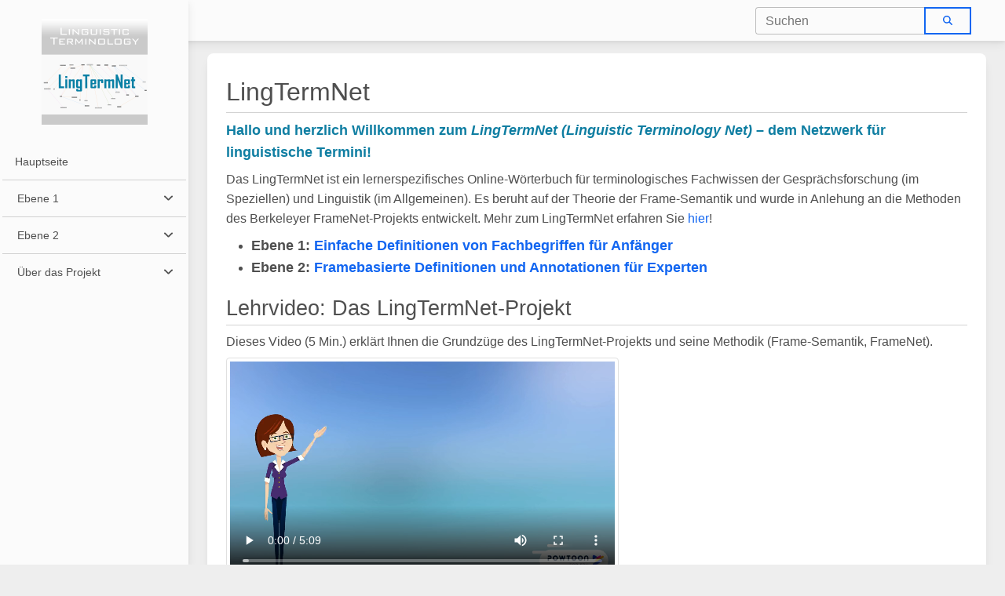

--- FILE ---
content_type: text/html;charset=utf-8
request_url: https://gsw.phil-fak.uni-duesseldorf.de/diskurslinguistik/index.php?title=LingTermNet&diff=prev&oldid=7091
body_size: 20847
content:
<!DOCTYPE html>
<html class="fontawesome-i2svg-pending" lang="de">
<head>
    <meta charset="UTF-8">
    <title>Terminologisches Grundwissen der Gesprächs- und Diskurslinguistik: eine Lehr- und Lernplattform</title>
    <meta http-equiv="Content-Type" content="text/html;charset=utf-8">
    <meta name="viewport" content="width=device-width, initial-scale=1, shrink-to-fit=no">
    <meta http-equiv="x-ua-compatible" content="ie=edge">
    <meta name="description" content="Terminologisches Grundwissen der Gesprächs- und Diskurslinguistik: eine Lehr- und Lernplattform">

    <link rel="apple-touch-icon" sizes="57x57" href="/apple-icon-57x57.png">
<link rel="apple-touch-icon" sizes="60x60" href="/apple-icon-60x60.png">
<link rel="apple-touch-icon" sizes="72x72" href="/apple-icon-72x72.png">
<link rel="apple-touch-icon" sizes="76x76" href="/apple-icon-76x76.png">
<link rel="apple-touch-icon" sizes="114x114" href="/apple-icon-114x114.png">
<link rel="apple-touch-icon" sizes="120x120" href="/apple-icon-120x120.png">
<link rel="apple-touch-icon" sizes="144x144" href="/apple-icon-144x144.png">
<link rel="apple-touch-icon" sizes="152x152" href="/apple-icon-152x152.png">
<link rel="apple-touch-icon" sizes="180x180" href="/apple-icon-180x180.png">
<link rel="icon" type="image/png" sizes="192x192"  href="/android-icon-192x192.png">
<link rel="icon" type="image/png" sizes="32x32" href="/favicon-32x32.png">
<link rel="icon" type="image/png" sizes="96x96" href="/favicon-96x96.png">
<link rel="icon" type="image/png" sizes="16x16" href="/favicon-16x16.png">
<link rel="manifest" href="/manifest.json">
<meta name="msapplication-TileColor" content="#ffffff">
<meta name="msapplication-TileImage" content="/ms-icon-144x144.png">
<meta name="theme-color" content="#ffffff">


    <link href="/resources/app/gswstyles.css" rel="stylesheet">
    <link href="/resources/app/lingtermnet/style_lingtermnet.css" rel="stylesheet">
    <link href="/resources/mdb5/css/mdb.min.css" rel="stylesheet">

    <script type="text/javascript" src="/mdb/js/jquery.min.js"></script>
    <script type="text/javascript" src="/resources/js/js.cookie.min.js"></script>

    <link rel="stylesheet" href="/resources/tablesorter/theme.default.min.css">
    <script type="text/javascript" src="/resources/tablesorter/jquery.tablesorter.min.js"></script>

    <!--[@para:DEBUG_BROWSER_SYNC]-->

    <script type="text/javascript">
        $(function () {
            $('body').on('change', '#toggleColors', function() {
                if($(this).is(":checked")) {
                    Cookies.set('j_qcColorsEnabled','true');
                    window.location.reload();
                }
                else{
                    Cookies.set('j_qcColorsEnabled','false');
                    window.location.reload();
                }
            });
        });
    </script>

    <script type="text/javascript">
        $(function () {
            function onResize(w, h){
                $("main").css('min-height', (h-100) + "px");
                $("#footer").css('visibility','visible');
            }
            $(window).resize(function() {
                onResize($(window).width(), $(window).height());
            });
            onResize($(window).width(), $(window).height());


            function toastrerror(message){
                toastrerror("Fehler", message);
            }
            function toastrerror(title, message){
                $("#toastErrorTitle").text(title);
                $("#toastErrorBody").text(message);
                let toastInstance = mdb.Toast.getInstance(document.getElementById("toastError"));
                toastInstance.show();
                console.log("Fehler: " + title + " > " + message);
            }

            function toastrinfo(message){
                toastrinfo2("Information", message);
            }
            function toastrinfo2(title, message){
                $("#toastInfoTitle").text(title);
                $("#toastInfoBody").text(message);
                let toastInstance = mdb.Toast.getInstance(document.getElementById("toastInfo"));
                toastInstance.show();
                //console.log("Information: " + title + " > " + message);
            }
        });
    </script>


    <script type="text/javascript">
        $(function () {
            $("#navcat1").on( "click", function() {
                const collapsed = $(this).hasClass("collapsed");
                Cookies.set('j_qcLTNCat1', ''+!collapsed);
            });
            $("#navcat2").on( "click", function() {
                const collapsed = $(this).hasClass("collapsed");
                Cookies.set('j_qcLTNCat2', ''+!collapsed);
            });
            $("#navcat3").on( "click", function() {
                const collapsed = $(this).hasClass("collapsed");
                Cookies.set('j_qcLTNCat3', ''+!collapsed);
            });
        });
    </script>


</head>

<body class="" aria-busy="true">

<!-- Navbar -->
<nav class="navbar navbar-expand-lg navbar-light bg-light">
    <!-- Container wrapper -->
    <div class="container-fluid">
        <!-- Toggle button -->
        <button
                class="navbar-toggler"
                type="button"
                data-mdb-toggle="sidenav"
                data-mdb-target="#sidenavContent"
                aria-controls="sidenavContent"
                aria-expanded="false"
                aria-label="Toggle navigation"
        >
            <i class="fas fa-bars"></i>
        </button>

        <!-- Collapsible wrapper -->
        <!--
        <div class="collapse navbar-collapse" id="navbarTop">
            <a class="navbar-brand mt-2 mt-lg-0" href="#">
                <img
                        src="https://mdbcdn.b-cdn.net/img/logo/mdb-transaprent-noshadows.webp"
                        height="15"
                        alt="MDB Logo"
                        loading="lazy"
                />
            </a>
        </div>
        -->
        <!-- Collapsible wrapper -->

        <div class="d-flex input-group w-auto ms-auto">
            <div id="sitesearch" class="me-2">
                <div class="input-group form-outline">
                    <input
                            id="sitesearchinput"
                            type="search"
                            class="form-control"
                            placeholder="Suchen"
                            aria-label="Search"
                            aria-describedby="search-addon"
                    />
                    <button class="btn btn-outline-primary py-1" type="button" id="sitesearchinputgo" data-mdb-ripple-color="primary">
                        <i class="fa-solid fa-magnifying-glass"></i>
                    </button>
                </div>
            </div>
            <span class="input-group-text border-0" id="search-addon">
            </span>
        </div>


    </div>
    <!-- Container wrapper -->
</nav>
<!-- Navbar -->

<!-- Sidenav -->
<nav
        id="sidenavContent"
        class="sidenav bg-light d-flex flex-column"
        data-mdb-scroll-container="#scroll-container"
        data-mdb-mode="side"
>
    <a
            class="ripple d-flex justify-content-center py-4"
            style="border-bottom-x: 2px solid #f5f5f5"
            href="/diskurslinguistik"
            data-mdb-ripple-color="primary"
    >
        <img
                id="LingTermNetLogo"
                src="/icons/logo_lingtermnet.png"
                alt="LingTermNet Logo"
                draggable="false"
        />
    </a>

    <ul id="scroll-container" class="sidenav-menu">
        <li class="sidenav-item">
  <a class="sidenav-link" href="/diskurslinguistik/index.php?title=LingTermNet" style="height: auto !important;">
    <p class="mb-0 whitespace-normal">Hauptseite</p>
  </a>
</li>
<hr class="my-0" />
<ul class="sidenav-menu">
  <li class="sidenav-item">
    <a id='navcat1' class="sidenav-link"><span>Ebene 1</span></a>
    <ul class="sidenav-collapse ">
<li class="sidenav-item">
  <a class="sidenav-link" href="/diskurslinguistik/index.php?title=Linguistische_Fachbegriffe" style="height: auto !important;">
    <p class="mb-0 whitespace-normal">Linguistische Fachbegriffe</p>
  </a>
</li>
  </ul>
</li>
</ul>
<hr class="my-0" />
<ul class="sidenav-menu">
<li class="sidenav-item">
  <a id='navcat2' class="sidenav-link"><span>Ebene 2</span></a>
  <ul class="sidenav-collapse ">
<li class="sidenav-item">
  <a class="sidenav-link" href="/diskurslinguistik/index.php?title=Linguistische_Fachbegriffe_als_Frames" style="height: auto !important;">
    <p class="mb-0 whitespace-normal">Linguistische Fachbegriffe als Frames</p>
  </a>
</li>
<li class="sidenav-item">
  <a class="sidenav-link" href="/diskurslinguistik/index.php?title=Kategorie:Frame-Eintrag" style="height: auto !important;">
    <p class="mb-0 whitespace-normal">Frame-Index</p>
  </a>
</li>
<li class="sidenav-item">
  <a class="sidenav-link" href="/diskurslinguistik/index.php?title=LE-Index" style="height: auto !important;">
    <p class="mb-0 whitespace-normal">LE-Index</p>
  </a>
</li>
<li class="sidenav-item">
  <a class="sidenav-link" href="/diskurslinguistik/index.php?title=%C3%9Cbersicht:_Dom%C3%A4nen,_Frames_%26_Lexikalische_Einheiten" style="height: auto !important;">
    <p class="mb-0 whitespace-normal">Übersicht: Domänen, Frames &amp; Lexikalische Einheiten</p>
  </a>
</li>
<li class="sidenav-item">
  <a class="sidenav-link" href="/diskurslinguistik/index.php?title=Gesamt%C3%BCbersicht_Frame-zu-Frame-Relationen" style="height: auto !important;">
    <p class="mb-0 whitespace-normal">Gesamtübersicht Frame-zu-Frame-Relationen</p>
  </a>
</li>
  </ul>
</li>
</ul>
<hr class="my-0" />
<ul class="sidenav-menu">
<li class="sidenav-item">
  <a id='navcat3' class="sidenav-link"><span>Über das Projekt</span></a>
  <ul class="sidenav-collapse ">
<li class="sidenav-item">
  <a class="sidenav-link" href="/diskurslinguistik/index.php?title=Wissenswertes" style="height: auto !important;">
    <p class="mb-0 whitespace-normal">Wissenswertes</p>
  </a>
</li>
<li class="sidenav-item">
  <a class="sidenav-link" href="/diskurslinguistik/index.php?title=Statusreport" style="height: auto !important;">
    <p class="mb-0 whitespace-normal">Statusreport</p>
  </a>
</li>
<li class="sidenav-item">
  <a class="sidenav-link" href="/diskurslinguistik/index.php?title=Quellen_Ebene_2" style="height: auto !important;">
    <p class="mb-0 whitespace-normal">Quellen Ebene 2</p>
  </a>
</li>
<li class="sidenav-item">
  <a class="sidenav-link" href="/diskurslinguistik/index.php?title=Quellen_Ebene_1" style="height: auto !important;">
    <p class="mb-0 whitespace-normal">Quellen Ebene 1</p>
  </a>
</li>
<li class="sidenav-item">
  <a class="sidenav-link" href="/diskurslinguistik/index.php?title=Verwandte_Projekte" style="height: auto !important;">
    <p class="mb-0 whitespace-normal">Verwandte Projekte</p>
  </a>
</li>
<li class="sidenav-item">
  <a class="sidenav-link" href="/diskurslinguistik/index.php?title=Bibliographie" style="height: auto !important;">
    <p class="mb-0 whitespace-normal">Bibliographie</p>
  </a>
</li>
  </ul>
</li>
</ul>

    </ul>
</nav>
<!-- Sidenav-->



<main class="mdb-page-content">
    <div class="maindiv pt-3 pb-3 px-1 px-md-4">

        <div class="card">
            <div class="card-body px-3 px-md-4">
                <p class="h2-responsive mb-0">LingTermNet</p>
                <hr class="mt-0 mb-2">

                <p class='my-2'><font size="4"><font color="#0f7ea2"><span class='font-weight-bold'>Hallo und herzlich Willkommen zum <span class='font-italic'>LingTermNet (Linguistic Terminology Net)</span> – dem Netzwerk für linguistische Termini!</span></font></font></p><p class='my-2'>Das LingTermNet ist ein lernerspezifisches Online-Wörterbuch für terminologisches Fachwissen der Gesprächsforschung (im Speziellen) und Linguistik (im Allgemeinen). Es beruht auf der Theorie der Frame-Semantik und wurde in Anlehung an die Methoden des Berkeleyer FrameNet-Projekts entwickelt. Mehr zum LingTermNet erfahren Sie <a href='/diskurslinguistik/index.php?title=Wissenswertes'>hier</a>!</p><p class='my-2'><font size="4"></p><ul><li> <span class='font-weight-bold'> Ebene 1: <a href='/diskurslinguistik/index.php?title=Linguistische_Fachbegriffe'>Einfache Definitionen von Fachbegriffen für Anfänger</a> </span></li><li> <span class='font-weight-bold'> Ebene 2: <a href='/diskurslinguistik/index.php?title=Linguistische_Fachbegriffe_als_Frames'>Framebasierte Definitionen und Annotationen für Experten</a> </span></li></ul><p class='my-2'></font></p><p id='Lehrvideo: Das LingTermNet-Projekt' class='mt-2 mb-0 h3-responsive'> Lehrvideo: Das LingTermNet-Projekt </p><hr class='mt-0 mb-2' /><p class='my-2'>Dieses Video (5 Min.) erklärt Ihnen die Grundzüge des LingTermNet-Projekts und seine Methodik (Frame-Semantik, FrameNet).</p><div class='my-2 img-thumbnail' style='max-width: 500px;'><video class='w-100' controls><source src='https://framenet-constructicon.hhu.de/vod/LingTermNet.mp4' type="video/mp4">Dein Browser unterstützt keine Wiedergabe von Videos</video></div>
            </div>
        </div>

        

    </div>



    <div class="d-none d-xl-flex flex-row justify-content-center align-items-center pb-3 px-4">
        <a style="font-size: small;" href="/diskurslinguistik/index.php?title=Diskurslinguistik:Datenschutz">Datenschutz</a>
        <span class="mx-2 text-primary">&bull;</span>
        <a style="font-size: small;" href="/diskurslinguistik/index.php?title=Diskurslinguistik:%C3%9Cber_Terminologisches_Grundwissen_der_Gespr%C3%A4chs-_und_Diskurslinguistik:_eine_Lehr-_und_Lernplattform">Diskurslinguistik:Über Terminologisches Grundwissen der Gesprächs- und Diskurslinguistik: eine Lehr- und Lernplattform</a>
        <span class="mx-2 text-primary">&bull;</span>
        <a style="font-size: small;" href="/diskurslinguistik/index.php?title=Diskurslinguistik:Impressum">Impressum</a>
    </div>

    <div class="d-flex d-xl-none flex-column align-items-center pb-3">
        <a style="font-size: small;" href="/diskurslinguistik/index.php?title=Diskurslinguistik:Datenschutz">Datenschutz</a>
        <a class="text-center my-2" style="font-size: small;" href="/diskurslinguistik/index.php?title=Diskurslinguistik:%C3%9Cber_Terminologisches_Grundwissen_der_Gespr%C3%A4chs-_und_Diskurslinguistik:_eine_Lehr-_und_Lernplattform">Diskurslinguistik:Über Terminologisches Grundwissen der Gesprächs- und Diskurslinguistik: eine Lehr- und Lernplattform</a>
        <a style="font-size: small;" href="/diskurslinguistik/index.php?title=Diskurslinguistik:Impressum">Impressum</a>
    </div>
</main>


<div class="modal fade" id="insertRefModal" tabindex="-1" role="dialog" aria-hidden="true">
    <div class="modal-dialog modal-lg modal-notify modal-success" role="document">
        <div class="modal-content">
            <div class="modal-header">
                <h5 class="modal-title"></h5>
                <button type="button" class="btn-close" data-mdb-dismiss="modal" aria-label="Close"></button>
            </div>

            <!--Body-->
            <div class="modal-body">
            </div>

        </div>
    </div>
</div>

<div class="toast fade mx-auto" id="toastError"
     role="alert"
     aria-live="assertive"
     aria-atomic="true"
     data-mdb-autohide="true"
     data-mdb-delay="2000"
     data-mdb-position="top-right"
     data-mdb-append-to-body="true"
     data-mdb-stacking="true"
     data-mdb-width="350px"
     data-mdb-color="danger">
    <div class="toast-header text-white">
        <strong id="toastErrorTitle" class="me-auto"></strong>
        <button type="button" class="btn-close btn-close-white" data-mdb-dismiss="toast" aria-label="Close"></button>
    </div>
    <div id="toastErrorBody" class="toast-body text-white"></div>
</div>

<div class="toast fade mx-auto" id="toastInfo"
     role="alert"
     aria-live="assertive"
     aria-atomic="true"
     data-mdb-autohide="true"
     data-mdb-delay="2000"
     data-mdb-position="top-right"
     data-mdb-append-to-body="true"
     data-mdb-stacking="true"
     data-mdb-width="350px"
     data-mdb-color="info">
    <div class="toast-header text-white">
        <strong id="toastInfoTitle" class="me-auto"></strong>
        <button type="button" class="btn-close btn-close-white" data-mdb-dismiss="toast" aria-label="Close"></button>
    </div>
    <div id="toastInfoBody" class="toast-body text-white"></div>
</div>

<script type="text/javascript" src="/resources/mdb5/js/mdb.min.js"></script>
<script type="text/javascript" src="/resources/fa6/fontawesome.min.js"></script>
<script type="text/javascript" src="/resources/fa6/regular.min.js"></script>
<script type="text/javascript" src="/resources/fa6/solid.min.js"></script>

<script type="text/javascript" src="/resources/cytoscape/ext.Cytoscape.css"></script>
<script type="text/javascript" src="/resources/cytoscape/ext.Cytoscape.min.js"></script>
<script type="text/javascript" src="/resources/cytoscape/ext.Cytoscape.js"></script>
<script type="text/javascript" src="/resources/cytoscape/ext.Cytoscape.cose-bilkent.js"></script>

<!--Custom scripts-->
<script>
    $(document).ready(function() {
        $("#arstatisticstable").tablesorter({ sortList: [[0,0], [1,0]] });
    });
</script>

<script>
    $(document).ready(function() {
        $("#arstatisticstable").tablesorter({ sortList: [[0,0], [1,0]] });
    });
</script>

<script type="text/javascript">
    $(document).ready(function() {
        $("#sitesearchinput").val('');

        let hitCount = 0;
        let hitTotalCount = 0;

        const asyncAutocomplete = document.querySelector('#sitesearch');
        const asyncFilter = async (query) => {
            const url = `/diskurslinguistikquery?search=${encodeURI(query)}`;
            const response = await fetch(url);
            const data = await response.json();

            hitCount = data.count;
            hitTotalCount = data.totalcount;

            return data.results;
        };

        new mdb.Autocomplete(asyncAutocomplete, {
            filter: asyncFilter,
            displayValue: (value) => value.name,
            noResults: 'Keine Treffer gefunden',
            threshold: 2,
            customContent: `<div class="autocomplete-custom-content"></div>`,
        });

        asyncAutocomplete.addEventListener('itemSelect.mdb.autocomplete', (e) => {
            setTimeout(function() {
                const siteTitle = $('#sitesearchinput').val();
                window.location.href = `/diskurslinguistik/index.php?title=${encodeURI(siteTitle)}`;
            }, 100);
            setTimeout(function() {
                const siteTitle = $('#sitesearchinput').val();
                window.location.href = `/diskurslinguistik/index.php?title=${encodeURI(siteTitle)}`;
            }, 1000);
        });

        asyncAutocomplete.addEventListener('update.mdb.autocomplete', (event) => {
            console.log("EVENT: " + JSON.stringify(event));
            const resultsLength = event.count;
            const resultsTotalLength = event.totalcount;

            setTimeout(() => {
                customContentContainer = document.querySelector('.autocomplete-custom-content');
                customContentContainer.innerHTML = `Ergebnisse: ${hitCount} von ${hitTotalCount}`;
            }, 0);
        });
    });
</script>

<script type="text/javascript">
    $(document).ready(function() {
        $('#sitesearchinput').on('keydown',function search(e) {
            if(e.keyCode === 13) {
                const searchTitle = $('#sitesearchinput').val();
                window.location.href = `/diskurslinguistik/index.php?search=${encodeURI(searchTitle)}`;
            }
        });
        $('#sitesearchinputgo').click(function(){
            const searchTitle = $('#sitesearchinput').val();
            window.location.href = `/diskurslinguistik/index.php?search=${encodeURI(searchTitle)}`;
        });
    });
</script>

<script type="text/javascript">
    $(document).ready(function() {
        const sidenav = document.getElementById('sidenavContent');
        const instance = mdb.Sidenav.getInstance(sidenav);

        let innerWidth = null;

        const setMode = (e) => {
            // Check necessary for Android devices
            if (window.innerWidth === innerWidth) {
                return;
            }

            innerWidth = window.innerWidth;

            if (window.innerWidth < 768) {
                instance.changeMode('over');
                instance.hide();
            } else {
                instance.changeMode('side');
                instance.show();
            }
        };
        setMode();

        // Event listeners
        window.addEventListener('resize', setMode);
    });
</script>


</body>
</html>


